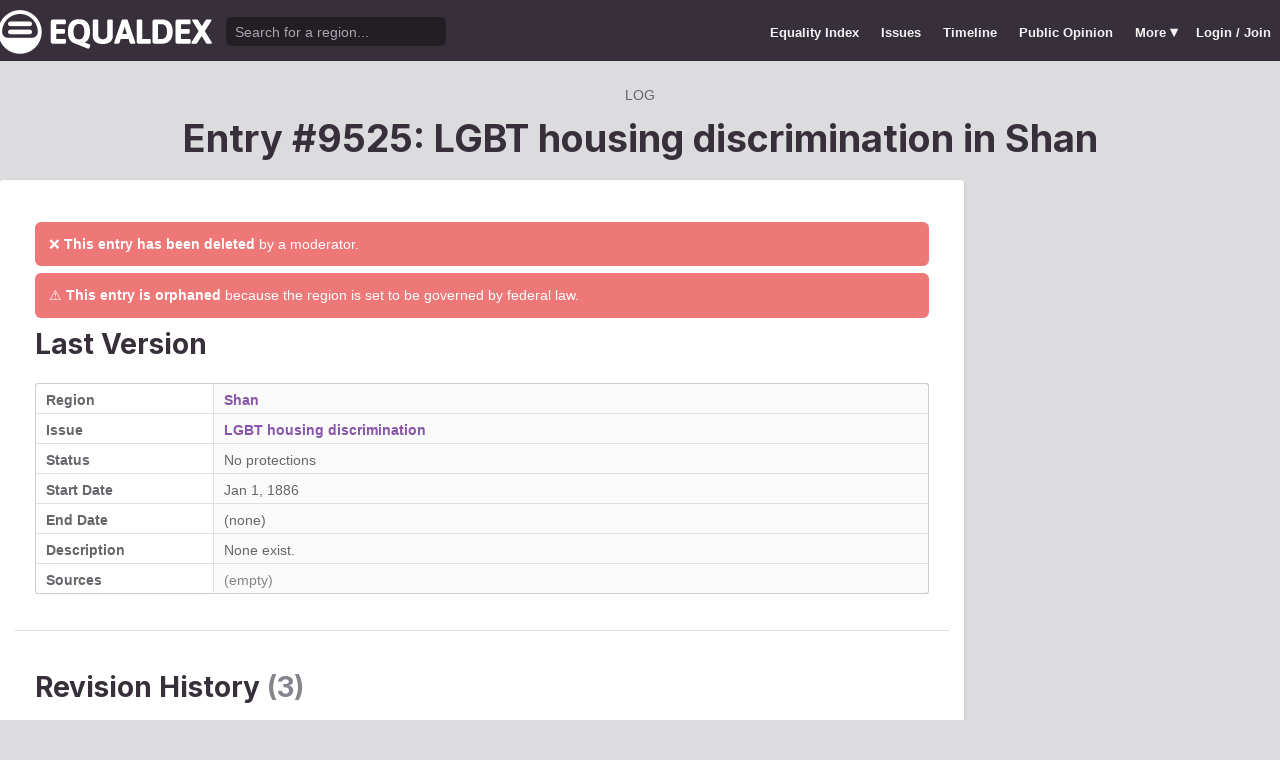

--- FILE ---
content_type: text/html; charset=utf-8
request_url: https://www.equaldex.com/log/9525
body_size: 3920
content:
<!DOCTYPE html PUBLIC "-//W3C//DTD XHTML 1.0 Strict//EN" "http://www.w3.org/TR/xhtml1/DTD/xhtml1-strict.dtd"> 
<html xmlns="http://www.w3.org/1999/xhtml" xml:lang="en"> 
<head>
<title>Entry #9525: LGBT housing discrimination in Shan | Equaldex</title> 
<meta name="title" content="Entry #9525: LGBT housing discrimination in Shan | Equaldex" />
<meta name="description" content="Equaldex is a collaborative knowledge base for the LGBTQ+ (lesbian, gay, bisexual, transgender) movement, visualizing LGBTQ+ rights through maps, timelines, and data." /> 
<meta name="keywords" content="LGBT Rights, Gay Marriage, Human Rights, Equality, Data, LGBT Database, LGBT Rights By Country, Equaldex, Equalitopia, Equality, Gay Rights" /> 
<meta http-equiv="Content-Type" content="text/html; charset=iso-8859-1" />
<link rel="shortcut icon" href="/favicon.png">
<link href="/css/style2.css?7" rel="stylesheet" type="text/css" />
<meta name="viewport" content="width=device-width, initial-scale=1.0, maximum-scale=1.0, user-scalable=0" />
<link rel="preconnect" href="https://fonts.googleapis.com">
<link rel="preconnect" href="https://fonts.gstatic.com" crossorigin>
<link href="https://fonts.googleapis.com/css2?family=Inter:wght@100;200;300;400;500;600;700;800;900&display=swap" rel="stylesheet">
<link href='//fonts.googleapis.com/css?family=Asap:400,700' rel='stylesheet' type='text/css' />
<link href="//fonts.googleapis.com/css?family=Open+Sans:300italic,400italic,600italic,700italic,300,400,600,700&amp;lang=en" rel="stylesheet" title="Open Sans Stylesheet" />
<link rel="search" type="application/opensearchdescription+xml" href="https://www.equaldex.com/opensearchdescription.xml" title="Equaldex" />
  <meta property="og:image" content="https://www.equaldex.com/media/logos/equaldex-logo-mark.png" /><meta name="og:title" content="Entry #9525: LGBT housing discrimination in Shan | Equaldex" />
<meta name="og:type" content="article" /> 
<meta name="og:description" content="Equaldex is a collaborative knowledge base for the LGBTQ+ (lesbian, gay, bisexual, transgender) movement, visualizing LGBTQ+ rights through maps, timelines, and data." /> 
<meta name="og:site_name" content="Equaldex" /> 
<meta name="twitter:card" content="summary">
<meta name="twitter:site" content="@equaldex">
<meta name="twitter:creator" content="@equaldex">
<meta name="twitter:title" content="Entry #9525: LGBT housing discrimination in Shan | Equaldex">
<meta name="twitter:description" content="Equaldex is a collaborative knowledge base for the LGBTQ+ (lesbian, gay, bisexual, transgender) movement, visualizing LGBTQ+ rights through maps, timelines, and data.">
<script type="ae7f047a988d768a8fceeace-text/javascript" src="https://code.jquery.com/jquery-1.12.1.min.js"></script>
<script type="ae7f047a988d768a8fceeace-text/javascript" src="/js/jquery-ui.js"></script> <!-- DIALOG -->
<script type="ae7f047a988d768a8fceeace-text/javascript" src="/js/equaldex.js?21"></script>
<script type="ae7f047a988d768a8fceeace-module" src="/js/cookieconsent-config.js?2"></script>
<link rel="stylesheet" href="https://cdn.jsdelivr.net/gh/orestbida/cookieconsent@v3.0.0-rc.17/dist/cookieconsent.css">
<script type="ae7f047a988d768a8fceeace-text/javascript">
window.dataLayer = window.dataLayer || [];
function gtag(){dataLayer.push(arguments);}
gtag('consent', 'default', {
  'analytics_storage': 'denied'
});
</script>
<script async src="https://www.googletagmanager.com/gtag/js?id=G-04LREBKZLE" type="ae7f047a988d768a8fceeace-text/javascript">
</script>
<script type="ae7f047a988d768a8fceeace-text/javascript">
  window.dataLayer = window.dataLayer || [];
  function gtag(){dataLayer.push(arguments);}
  gtag('js', new Date());
  gtag('config', 'G-04LREBKZLE');
</script>
<script type="ae7f047a988d768a8fceeace-text/javascript">
  function consentGranted() {
    gtag('consent', 'update', {
      'analytics_storage': 'granted'
    });
  }
  function consentRevoked() {
    gtag('consent', 'update', {
      'analytics_storage': 'denied'
    });
  }

  const language = navigator.language || navigator.languages[0];
  const skipCountries = ['CA', 'AU', 'SG', 'JP', 'IN', 'KR', 'BR'];
  const shouldSkip = skipCountries.some(countryCode => language.endsWith('-' + countryCode));
  if(shouldSkip){
    consentGranted();
  }
</script>
</head>
<body>
<script type="ae7f047a988d768a8fceeace-text/javascript">
const datepast = '0000-01-01';
const datefuture = '9999-12-12';
const INFO_COLOR1 = 'aa5555';
const INFO_COLOR2 = '556688';
const INFO_COLOR3 = '88aa77';
isLoaded = false;  
window.google_analytics_uacct = "UA-246960-7"; /*Adsense Tracking*/
</script>
<div id="bodywrap">
<div id="header">

  

  <div class="contentw">
    <div class="headerleft">
      <div class="hamburger"><div class="hamburger-inner"></div></div>
      <h1 id="logo"><a href="/"></a></h1>
      <div id="search">
        <form action="/search" method="GET">
                    <div id="searchwrap"><input id="searchbox" type="text" name="q" placeholder="Search for a region..." /></div>
        </form>
      </div>
          </div>
    <ul id="topnav">      
      <li class="topnav_mobile"><a href="/" title="Home">Home</a></li>
      <li class=""><a href="/equality-index" title="LGBT Equality Index">Equality Index</a></li>
      <li class=""><a href="/issue/homosexuality" title="LGBT Issues">Issues</a></li>
      <li class=""><a href="/timeline" title="Timeline of LGBT Rights">Timeline</a></li>
      <li class=""><a href="/surveys" title="LGBT Rights Surveys">Public Opinion</a></li>
<li class="hashiddennav"><a>More <span style="font-size:1.2em">&#9662;</a><ul class="hiddennav"><li><a href="/rate">⭐️ Rate Your Region</a></li><li><a href="/compare">Compare</li><li><a href="/organizations">Organizations</a></li><li><a href="/edit">Editor Dashboard</a></li><li><a href="/help">Help</a></li></ul></li><li><a href="/login?redirect=%2Flog%2F9525">Login / Join</a></li>      
      </ul>
  </div>
</div>
<div id="container" class="contentw">

<div id="h1">
	<div class="breadcrumb"><span itemscope itemtype="https://schema.org/Breadcrumb"><a href="/recent" itemprop="url"><span itemprop="title">Log</span></a></span></div><h1>Entry #9525: LGBT housing discrimination in <a href="/region/shan">Shan</a></h1></div>


<div id="content" class="sidebarDetached"><div class="content contentLeft">
	<div class="wrap2">



<div class="section">
<div class="error">❌ <b>This entry has been deleted</b> by a moderator.</div><div class="error">⚠️ <b>This entry is orphaned</b> because the region is set to be governed by federal law.</div><div class=""><div class="row"><div class="rowItem"><h2 class="paddingTop0">Last Version</h2></div></div><table class="sleek"><tr><td class="rvlog_field" width="20%">Region</td><td><a href="/region/shan">Shan</a></td></tr><tr><td class="rvlog_field">Issue</td><td><a href="/issue/housing-discrimination">LGBT housing discrimination</a></td></tr><tr><td class="rvlog_field">Status</td><td>No protections</td></tr><tr><td class="rvlog_field">Start Date</td><td>Jan 1, 1886</td></tr><tr><td class="rvlog_field">End Date</td><td>(none)</td></tr><tr><td class="rvlog_field">Description</td><td>None exist.</td></tr><tr><td class="rvlog_field">Sources</td><td><span class="subtle">(empty)</span></td></tr></table></div><br /><hr class="unwrap bar" /><h2 class="marginTop">Revision History <span class="subtle">(3)</span></h2><div class="highlight marginBottom2"><div class="row"><div class="rowItem"><div><span class="pillLabel b"><time datetime="2025-03-19T23:19:43+00:00">Mar 19, 2025</time></span></div><h4><span class="subtle">deleted by  <a class="username" href="/user/equaldex">equaldex</a>.</span> <em>Bulk deleting unsourced edits by banned user</em></h4></div><div class="marginLeftS"><div class="subtle center b marginBottomSS">Helpful?</div><span data-voter class="small segmented"><a href="/login?redirect=%2Flog%2F9525" 
					        title="This information is not accurate" 
					        class="mButton outline neg"
					        ><div class="x-mark"></div></a> <a class="mButton basic outline jcc nohover" data-counter style="min-width:1em;color:var(--n3) !important">0</a> <a href="/login?redirect=%2Flog%2F9525" 
					        title="This information is accurate" 
					        class="mButton outline pos"
					        ><div class="check"></div></a> </span><div class="center hide" data-report><a class="fakelink dialog neg marginTopS mButton small" data-href="/includes/report.php?change_id=9525" title="Report This Entry">Report Error</a></div></div></div><table class="sleek marginBottom0"><thead class="transparent"><tr><th width="20%"></th>
				<th width="40%">Old Value</th>
				<th width="40%">New Value (Current)</th>
				</tr></thead></table></div><div class="highlight marginBottom2"><div class="row"><div class="rowItem"><div><span class="pillLabel b"><time datetime="2018-07-19T20:10:26+00:00">Jul 19, 2018</time></span></div><h4><span class="subtle">edited by  <a class="username" href="/user/Ausyk">Ausyk</a></span></h4></div><div class="marginLeftS"><div class="subtle center b marginBottomSS">Helpful?</div><span data-voter class="small segmented"><a href="/login?redirect=%2Flog%2F9525" 
					        title="This information is not accurate" 
					        class="mButton outline neg"
					        ><div class="x-mark"></div></a> <a class="mButton basic outline jcc nohover" data-counter style="min-width:1em;color:var(--n3) !important">0</a> <a href="/login?redirect=%2Flog%2F9525" 
					        title="This information is accurate" 
					        class="mButton outline pos"
					        ><div class="check"></div></a> </span><div class="center hide" data-report><a class="fakelink dialog neg marginTopS mButton small" data-href="/includes/report.php?change_id=9525" title="Report This Entry">Report Error</a></div></div></div><table class="sleek marginBottom0"><thead class="transparent"><tr><th width="20%"></th>
				<th width="40%">Old Value (Original)</th>
				<th width="40%">New Value</th>
				</tr></thead><tr><td class="rvlog_field">Value</td><td class="neg"><em>(REMOVED)</em></td><td>No protections</td></tr><tr><td class="rvlog_field">Special Status</td><td class="neg">Ambiguous</td><td>No protections</td></tr><tr><td class="rvlog_field">Sources</td><td class="neg">No</td><td></td></tr></table></div><div class="highlight marginBottom2"><div class="row"><div class="rowItem"><div><span class="pillLabel b"><time datetime="2018-07-19T20:10:13+00:00">Jul 19, 2018</time></span></div><h4><span class="subtle">created by  <a class="username" href="/user/Ausyk">Ausyk</a></span></h4></div><div class="marginLeftS"><div class="subtle center b marginBottomSS">Helpful?</div><span data-voter class="small segmented"><a href="/login?redirect=%2Flog%2F9525" 
					        title="This information is not accurate" 
					        class="mButton outline neg"
					        ><div class="x-mark"></div></a> <a class="mButton basic outline jcc nohover" data-counter style="min-width:1em;color:var(--n3) !important">0</a> <a href="/login?redirect=%2Flog%2F9525" 
					        title="This information is accurate" 
					        class="mButton outline pos"
					        ><div class="check"></div></a> </span><div class="center hide" data-report><a class="fakelink dialog neg marginTopS mButton small" data-href="/includes/report.php?change_id=9525" title="Report This Entry">Report Error</a></div></div></div><table class="sleek"><thead class="transparent"><tr><th></th><th width="80%">Original entry</th></tr></thead><tr><td class="rvlog_field">Status</td><td>Ambiguous</td></tr><tr><td class="rvlog_field">Start Date</td><td>Jan 1, 1886</td></tr><tr><td class="rvlog_field">End Date</td><td>(none)</td></tr><tr><td class="rvlog_field">Description</td><td>None exist.</td></tr><tr><td class="rvlog_field">Sources</td><td>No</td></tr></table></div></div>
</div><!-- .wrap -->

</div>
<div class="sidebar sidebarRight">

		

</div>


</div><!-- #content -->
	<div style="clear:both;"></div>
	<footer class="section" id="footer">
		<div class="footer_links" itemscope itemtype="http://schema.org/Organization">
			<a itemprop="sameAs" href="http://www.equaldex.com/discord">Discord</a>&nbsp;
			<a itemprop="sameAs" href="http://twitter.com/equaldex">Twitter</a>&nbsp;
			<a itemprop="sameAs" href="http://facebook.com/equaldex">Facebook</a>&nbsp;
			<a itemprop="sameAs" href="http://instagram.com/equaldexapp">Instagram</a>&nbsp;
			<a itemprop="sameAs" href="http://linkedin.com/company/equalitopia">LinkedIn</a>			
		</div>
		<div id="copyright">
			<div>
				<a href="/about">About</a> 
				<a href="/feedback">Feedback</a> 
				<a href="/press">Press</a> 
				<a href="https://equaldex.stoplight.io/docs/equaldex">API</a> 
				<a href="/terms">Terms</a> 
				<a href="/privacy">Privacy</a>
				<a type="button" data-cc="show-preferencesModal">Cookie Preferences</a>

				<a href="/directory">Directory</a>			</div>
			<div>Copyright &copy; 2026 Equaldex. All rights reserved.</div>
		</div>
				<div id="disclaimer" class="section">
			Equaldex is a collaborative knowledge base crowdsourcing <a href="/" style="color:inherit;">LGBT (lesbian, gay, bisexual, transgender) rights by country</a> and region. <a href="/login" style="color:inherit;">Sign Up</a> to contribute!
		</div>
			</footer>
</div><!-- end #container -->
</div><!-- end #bodywrap -->
<script type="ae7f047a988d768a8fceeace-text/javascript">
</script>
<script type="application/ld+json">
{
  "@context": "http://schema.org",
  "@type": "WebSite",
  "url": "http://equaldex.com/",
  "potentialAction": {
    "@type": "SearchAction",
    "target": "https://equaldex.com/search?q={search_term_string}",
    "query-input": "required name=search_term_string"
  }
}
</script>
<script src="/cdn-cgi/scripts/7d0fa10a/cloudflare-static/rocket-loader.min.js" data-cf-settings="ae7f047a988d768a8fceeace-|49" defer></script><script defer src="https://static.cloudflareinsights.com/beacon.min.js/vcd15cbe7772f49c399c6a5babf22c1241717689176015" integrity="sha512-ZpsOmlRQV6y907TI0dKBHq9Md29nnaEIPlkf84rnaERnq6zvWvPUqr2ft8M1aS28oN72PdrCzSjY4U6VaAw1EQ==" data-cf-beacon='{"version":"2024.11.0","token":"95a3eb9d702440b7be4a1d9e1e2cb669","r":1,"server_timing":{"name":{"cfCacheStatus":true,"cfEdge":true,"cfExtPri":true,"cfL4":true,"cfOrigin":true,"cfSpeedBrain":true},"location_startswith":null}}' crossorigin="anonymous"></script>
</body></html>